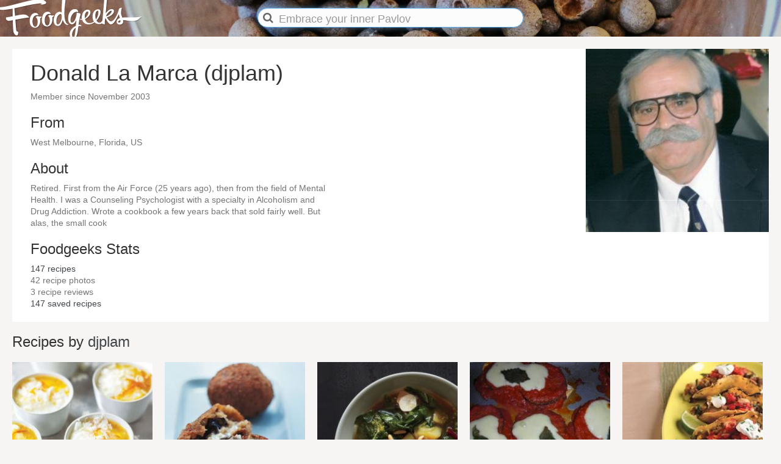

--- FILE ---
content_type: text/html; charset=utf-8
request_url: https://foodgeeks.com/people/djplam
body_size: 7049
content:
<!DOCTYPE html>
<html lang="en" xmlns:og="http://opengraphprotocol.org/schema/" xmlns:fb="http://www.facebook.com/2008/fbml" >
<head> 
  <meta name="google-site-verification" content="Ly2Q1w8Jqdk4P86CEjnEeOJpIoGf_xXTW8Tu3W8-OcA" />
  <meta name="facebook-site-verification" property="fb:page_id" content="182706463473" />
  <meta name="p:domain_verify" content="e89e84dd95f4a3ac48bc8d93b4a2726b"/>
  <meta http-equiv="Content-Type" content="text/html; charset=utf-8"/>
  <meta http-equiv="X-UA-Compatible" content="IE=edge">
  <meta name="viewport" content="width=device-width, initial-scale=1">
  
  <link rel="apple-touch-icon-precomposed" sizes="57x57"   href="https://s3.amazonaws.com/img.foodgeeks.com/images/favicons/apple-touch-icon-57x57.png" />
  <link rel="apple-touch-icon-precomposed" sizes="114x114" href="https://s3.amazonaws.com/img.foodgeeks.com/images/favicons/apple-touch-icon-114x114.png" />
  <link rel="apple-touch-icon-precomposed" sizes="72x72"   href="https://s3.amazonaws.com/img.foodgeeks.com/images/favicons/apple-touch-icon-72x72.png" />
  <link rel="apple-touch-icon-precomposed" sizes="144x144" href="https://s3.amazonaws.com/img.foodgeeks.com/images/favicons/apple-touch-icon-144x144.png" />
  <link rel="apple-touch-icon-precomposed" sizes="60x60"   href="https://s3.amazonaws.com/img.foodgeeks.com/images/favicons/apple-touch-icon-60x60.png" />
  <link rel="apple-touch-icon-precomposed" sizes="120x120" href="https://s3.amazonaws.com/img.foodgeeks.com/images/favicons/apple-touch-icon-120x120.png" />
  <link rel="apple-touch-icon-precomposed" sizes="76x76"   href="https://s3.amazonaws.com/img.foodgeeks.com/images/favicons/apple-touch-icon-76x76.png" />
  <link rel="apple-touch-icon-precomposed" sizes="152x152" href="https://s3.amazonaws.com/img.foodgeeks.com/images/favicons/apple-touch-icon-152x152.png" />
  <link rel="icon" type="image/png" href="https://s3.amazonaws.com/img.foodgeeks.com/images/favicons/favicon-196x196.png" sizes="196x196" />
  <link rel="icon" type="image/png" href="https://s3.amazonaws.com/img.foodgeeks.com/images/favicons/favicon-96x96.png" sizes="96x96" />
  <link rel="icon" type="image/png" href="https://s3.amazonaws.com/img.foodgeeks.com/images/favicons/favicon-32x32.png" sizes="32x32" />
  <link rel="icon" type="image/png" href="https://s3.amazonaws.com/img.foodgeeks.com/images/favicons/favicon-16x16.png" sizes="16x16" />
  <link rel="icon" type="image/png" href="https://s3.amazonaws.com/img.foodgeeks.com/images/favicons/favicon-128.png" sizes="128x128" />
  <meta name="msapplication-TileColor" content="#000000" />
  <meta name="msapplication-TileImage"         content="https://s3.amazonaws.com/img.foodgeeks.com/images/favicons/mstile-144x144.png" />
  <meta name="msapplication-square70x70logo"   content="https://s3.amazonaws.com/img.foodgeeks.com/images/favicons/mstile-70x70.png" />
  <meta name="msapplication-square150x150logo" content="https://s3.amazonaws.com/img.foodgeeks.com/images/favicons/mstile-150x150.png" />
  <meta name="msapplication-wide310x150logo"   content="https://s3.amazonaws.com/img.foodgeeks.com/images/favicons/mstile-310x150.png" />
  <meta name="msapplication-square310x310logo" content="https://s3.amazonaws.com/img.foodgeeks.com/images/favicons/mstile-310x310.png" />
  <meta name="application-name" content="Foodgeeks"/>

  <!-- META -->
  <title>Donald La Marca - Foodgeeks</title>
  
  <!-- CSS -->
  <link rel="stylesheet" href="../libraries/bootstrap-3.3.7/css/bootstrap.min.css">
  <link rel="stylesheet" href="../libraries/bootstrap-3.3.7/css/bootstrap-theme.min.css">
  <link rel="stylesheet" href="../libraries/jquery-ui-1.12.1/jquery-ui.min.css">	
  <link rel="stylesheet" href="../libraries/font-awesome-4.7.0/css/font-awesome.min.css">
  <link rel="stylesheet" href="../css/fg.css">	
  
  <!-- JS -->
  <script src="../libraries/jquery-2.2.4/jquery-2.2.4.min.js"></script>
  <script src="../libraries/jquery-ui-1.12.1/jquery-ui.min.js"></script>	
  <script src="../libraries/bootstrap-3.3.7/js/bootstrap.min.js"></script>
  <script src="../js/fg.js"></script>
  </head>
<body>
  <img id="foodgeeks-logo-print" src="https://s3.amazonaws.com/img.foodgeeks.com/images/Foodgeeks-logo-black.svg" type="image/svg+xml">
  <header style="background-image: url(https://s3.amazonaws.com/img.foodgeeks.com/images/banners/fg-photomaster-allspice.jpg">
    <div class="header-content">
      <div class="row">             
        <div class="header-logo col-sm-4 col-md-4">
            <a href="../index.html"><img id="foodgeeks-logo" src="https://s3.amazonaws.com/img.foodgeeks.com/images/Foodgeeks-logo-header.svg" type="image/svg+xml"></a>
        </div>          
        <div class="search col-sm-4 col-md-4">
          <form id="search-form" accept-charset="utf-8"> 
            <span class="fa fa-search"></span>
            <input id="q" name="q" placeholder="" class="form-control input-md" tabindex="1" value="">
          </form>
        </div>
        <div class="header-account col-sm-4 col-md-4 unauthenticated-user">
			 
        </div>
      </div>
    </div>
    <div class="background"></div>
  </header>    

  <div class="container">
      <center>
      
    
				            <table class="table-content">
              <tr>
                <td class="">
                  <div class="panel ">
		     				 				     
<div class="recipe">
  <div id="recipe-photo" class="recipe-photo-portrait">
    <img id="primary-image" class="portrait" src="../images/people/d/j/djplam/djplam-large.jpg@m=1504108920" class="recipe-photo-portrait portrait">
  </div>    
   
  <table id="table-recipe-title" class="recipe-title-time-photo-portrait">
    <tr>
      <td class="td-title">
        <h1 class="recipe-title">Donald La Marca (djplam)</h1>
        
        <p>Member since November 2003</p>

        <h3>From</h3>
        <p>West Melbourne, Florida, US</p>
        
      <h3>About</h3>       
            	<p>Retired.  First from the Air Force (25 years ago), then from the field of Mental Health. I was a Counseling Psychologist with a specialty in Alcoholism and Drug Addiction.  Wrote a cookbook a few years back that sold fairly well.  But alas, the small cook</p>
            
      
      <h3>Foodgeeks Stats</h3>
      <p>
      		      			<a href="djplam/recipes.html"><span class="statnum">147</span> recipes</a><br />
      		      
      		      				<span class="statnum">42</span> recipe photos<br />
      			      
      		      			      			<span class="statnum">3</span> recipe reviews<br />
      		      
      		      			<a href="djplam/saves.html"><span class="statnum">147</span> saved recipes</a><br />
      		      	</ul>
      </p>
     </td>
   </tr>
 </table>
</div>


  <h3>Recipes by <a href="djplam.html">djplam</a></h3> 
  
      
	


<center>
  <div class="row row-cards">
      
<div class="col-xs-4 card">
  <div class="card-photo">

      
      
    <a href="../recipes/budino-di-riso-rice-pudding-22185.html" title="Budino di Riso  --  Rice Pudding recipe"><img id="image-22185" src="https://s3.amazonaws.com/img.foodgeeks.com/recipes/0/image_707_small.jpg" alt="Budino di Riso  --  Rice Pudding" /></a>    
  </div>
  <div class="card-text">
      <div class="card-meta helvetica-regular">
        <span class="card-stars">
          <i class="fa fa-star"></i><i class="fa fa-star"></i><i class="fa fa-star"></i><i class="fa fa-star-o"></i><i class="fa fa-star-o"></i>        </span>
        <span class="card-time">
                </span>
        </div>
    <h3><a href="../recipes/budino-di-riso-rice-pudding-22185.html" title="Budino di Riso  --  Rice Pudding recipe">Budino di Riso  --  Rice Pudding</a></h3>      
    <p class="helvetica-regular">
              by <a href="djplam.html">djplam</a>
          </p>  
  </div>
</div> 

<script>
$(window).load(function() {
    var img = document.getElementById('image-22185'); 
    var width = img.naturalWidth;
    var height = img.naturalHeight;
    if (height >= width) {
      $( "#image-22185" ).addClass( "portrait" );
    }
});
</script>

      
<div class="col-xs-4 card">
  <div class="card-photo">

      
      
    <a href="../recipes/aranchino-siciliano-sicilian-rice-balls-22184.html" title="Aranchino Siciliano  --  Sicilian Rice Balls recipe"><img id="image-22184" src="https://s3.amazonaws.com/img.foodgeeks.com/recipes/0/image_706_small.jpg" alt="Aranchino Siciliano  --  Sicilian Rice Balls" /></a>    
  </div>
  <div class="card-text">
      <div class="card-meta helvetica-regular">
        <span class="card-stars">
          <i class="fa fa-star"></i><i class="fa fa-star"></i><i class="fa fa-star"></i><i class="fa fa-star-o"></i><i class="fa fa-star-o"></i>        </span>
        <span class="card-time">
                </span>
        </div>
    <h3><a href="../recipes/aranchino-siciliano-sicilian-rice-balls-22184.html" title="Aranchino Siciliano  --  Sicilian Rice Balls recipe">Aranchino Siciliano  --  Sicilian Rice Balls</a></h3>      
    <p class="helvetica-regular">
              by <a href="djplam.html">djplam</a>
          </p>  
  </div>
</div> 

<script>
$(window).load(function() {
    var img = document.getElementById('image-22184'); 
    var width = img.naturalWidth;
    var height = img.naturalHeight;
    if (height >= width) {
      $( "#image-22184" ).addClass( "portrait" );
    }
});
</script>

      
<div class="col-xs-4 card">
  <div class="card-photo">

      
      
    <a href="../recipes/zuppa-di-verdure-a-foglia-leafy-vegetable-soup-with-spinach-gremulata-22182.html" title="Zuppa di Verdure a Foglia  --  Leafy Vegetable Soup with Spinach Gremulata recipe"><img id="image-22182" src="https://s3.amazonaws.com/img.foodgeeks.com/recipes/0/image_704_small.jpg" alt="Zuppa di Verdure a Foglia  --  Leafy Vegetable Soup with Spinach Gremulata" /></a>    
  </div>
  <div class="card-text">
      <div class="card-meta helvetica-regular">
        <span class="card-stars">
          <i class="fa fa-star"></i><i class="fa fa-star"></i><i class="fa fa-star"></i><i class="fa fa-star-o"></i><i class="fa fa-star-o"></i>        </span>
        <span class="card-time">
                </span>
        </div>
    <h3><a href="../recipes/zuppa-di-verdure-a-foglia-leafy-vegetable-soup-with-spinach-gremulata-22182.html" title="Zuppa di Verdure a Foglia  --  Leafy Vegetable Soup with Spinach Gremulata recipe">Zuppa di Verdure a Foglia  --  Leafy Vegetable&#8230;</a></h3>      
    <p class="helvetica-regular">
              by <a href="djplam.html">djplam</a>
          </p>  
  </div>
</div> 

<script>
$(window).load(function() {
    var img = document.getElementById('image-22182'); 
    var width = img.naturalWidth;
    var height = img.naturalHeight;
    if (height >= width) {
      $( "#image-22182" ).addClass( "portrait" );
    }
});
</script>

      
<div class="col-xs-4 card">
  <div class="card-photo">

      
      
    <a href="../recipes/pollo-sorrentino-chicken-with-prosciutto-eggplant-and-mozzarella-22169.html" title="Pollo Sorrentino  --  Chicken with Prosciutto, Eggplant and Mozzarella recipe"><img id="image-22169" src="https://s3.amazonaws.com/img.foodgeeks.com/recipes/0/image_696_small.jpg" alt="Pollo Sorrentino  --  Chicken with Prosciutto, Eggplant and Mozzarella" /></a>    
  </div>
  <div class="card-text">
      <div class="card-meta helvetica-regular">
        <span class="card-stars">
          <i class="fa fa-star"></i><i class="fa fa-star"></i><i class="fa fa-star"></i><i class="fa fa-star-o"></i><i class="fa fa-star-o"></i>        </span>
        <span class="card-time">
                </span>
        </div>
    <h3><a href="../recipes/pollo-sorrentino-chicken-with-prosciutto-eggplant-and-mozzarella-22169.html" title="Pollo Sorrentino  --  Chicken with Prosciutto, Eggplant and Mozzarella recipe">Pollo Sorrentino  --  Chicken with Prosciutto,&#8230;</a></h3>      
    <p class="helvetica-regular">
              by <a href="djplam.html">djplam</a>
          </p>  
  </div>
</div> 

<script>
$(window).load(function() {
    var img = document.getElementById('image-22169'); 
    var width = img.naturalWidth;
    var height = img.naturalHeight;
    if (height >= width) {
      $( "#image-22169" ).addClass( "portrait" );
    }
});
</script>

      
<div class="col-xs-4 card">
  <div class="card-photo">

      
      
    <a href="../recipes/sonora-chorizo-22168.html" title="Sonora Chorizo recipe"><img id="image-22168" src="https://s3.amazonaws.com/img.foodgeeks.com/recipes/0/image_695_small.jpg" alt="Sonora Chorizo" /></a>    
  </div>
  <div class="card-text">
      <div class="card-meta helvetica-regular">
        <span class="card-stars">
          <i class="fa fa-star"></i><i class="fa fa-star"></i><i class="fa fa-star"></i><i class="fa fa-star"></i><i class="fa fa-star-o"></i>        </span>
        <span class="card-time">
                </span>
        </div>
    <h3><a href="../recipes/sonora-chorizo-22168.html" title="Sonora Chorizo recipe">Sonora Chorizo</a></h3>      
    <p class="helvetica-regular">
              by <a href="djplam.html">djplam</a>
          </p>  
  </div>
</div> 

<script>
$(window).load(function() {
    var img = document.getElementById('image-22168'); 
    var width = img.naturalWidth;
    var height = img.naturalHeight;
    if (height >= width) {
      $( "#image-22168" ).addClass( "portrait" );
    }
});
</script>

      
<div class="col-xs-4 card">
  <div class="card-photo">

      
      
    <a href="../recipes/salmone-alla-tuscano-salmone-tuscan-style-22079.html" title="Salmone alla Tuscano  --  Salmone Tuscan Style recipe"><img id="image-22079" src="https://s3.amazonaws.com/img.foodgeeks.com/recipes/0/image_618_small.jpg" alt="Salmone alla Tuscano  --  Salmone Tuscan Style" /></a>    
  </div>
  <div class="card-text">
      <div class="card-meta helvetica-regular">
        <span class="card-stars">
          <i class="fa fa-star"></i><i class="fa fa-star"></i><i class="fa fa-star"></i><i class="fa fa-star-o"></i><i class="fa fa-star-o"></i>        </span>
        <span class="card-time">
                </span>
        </div>
    <h3><a href="../recipes/salmone-alla-tuscano-salmone-tuscan-style-22079.html" title="Salmone alla Tuscano  --  Salmone Tuscan Style recipe">Salmone alla Tuscano  --  Salmone Tuscan Style</a></h3>      
    <p class="helvetica-regular">
              by <a href="djplam.html">djplam</a>
          </p>  
  </div>
</div> 

<script>
$(window).load(function() {
    var img = document.getElementById('image-22079'); 
    var width = img.naturalWidth;
    var height = img.naturalHeight;
    if (height >= width) {
      $( "#image-22079" ).addClass( "portrait" );
    }
});
</script>

      
<div class="col-xs-4 card">
  <div class="card-photo">

      
      
    <a href="../recipes/panino-moribido-di-formaggio-cheese-puffs-popovers-22077.html" title="Panino Moribido di Formaggio  --  Cheese Puffs  (Popovers) recipe"><img id="image-22077" src="https://s3.amazonaws.com/img.foodgeeks.com/recipes/0/image_617_small.jpg" alt="Panino Moribido di Formaggio  --  Cheese Puffs  (Popovers)" /></a>    
  </div>
  <div class="card-text">
      <div class="card-meta helvetica-regular">
        <span class="card-stars">
          <i class="fa fa-star"></i><i class="fa fa-star"></i><i class="fa fa-star"></i><i class="fa fa-star-o"></i><i class="fa fa-star-o"></i>        </span>
        <span class="card-time">
                </span>
        </div>
    <h3><a href="../recipes/panino-moribido-di-formaggio-cheese-puffs-popovers-22077.html" title="Panino Moribido di Formaggio  --  Cheese Puffs  (Popovers) recipe">Panino Moribido di Formaggio  --  Cheese Puffs&#8230;</a></h3>      
    <p class="helvetica-regular">
              by <a href="djplam.html">djplam</a>
          </p>  
  </div>
</div> 

<script>
$(window).load(function() {
    var img = document.getElementById('image-22077'); 
    var width = img.naturalWidth;
    var height = img.naturalHeight;
    if (height >= width) {
      $( "#image-22077" ).addClass( "portrait" );
    }
});
</script>

      
<div class="col-xs-4 card">
  <div class="card-photo">

      
      
    <a href="../recipes/zuppa-di-verdure-a-freddo-cold-vegetable-soup-gazpacho-22075.html" title="Zuppa di Verdure a Freddo  --  Cold Vegetable Soup  (Gazpacho) recipe"><img id="image-22075" src="https://s3.amazonaws.com/img.foodgeeks.com/recipes/0/image_615_small.jpg" alt="Zuppa di Verdure a Freddo  --  Cold Vegetable Soup  (Gazpacho)" /></a>    
  </div>
  <div class="card-text">
      <div class="card-meta helvetica-regular">
        <span class="card-stars">
          <i class="fa fa-star"></i><i class="fa fa-star"></i><i class="fa fa-star"></i><i class="fa fa-star-o"></i><i class="fa fa-star-o"></i>        </span>
        <span class="card-time">
                </span>
        </div>
    <h3><a href="../recipes/zuppa-di-verdure-a-freddo-cold-vegetable-soup-gazpacho-22075.html" title="Zuppa di Verdure a Freddo  --  Cold Vegetable Soup  (Gazpacho) recipe">Zuppa di Verdure a Freddo  --  Cold Vegetable &#8230;</a></h3>      
    <p class="helvetica-regular">
              by <a href="djplam.html">djplam</a>
          </p>  
  </div>
</div> 

<script>
$(window).load(function() {
    var img = document.getElementById('image-22075'); 
    var width = img.naturalWidth;
    var height = img.naturalHeight;
    if (height >= width) {
      $( "#image-22075" ).addClass( "portrait" );
    }
});
</script>

      
<div class="col-xs-4 card">
  <div class="card-photo">

      
      
    <a href="../recipes/crocchetta-di-manzo-beef-croquettes-22069.html" title="Crocchetta di Manzo  --  Beef Croquettes recipe"><img id="image-22069" src="https://s3.amazonaws.com/img.foodgeeks.com/recipes/0/image_614_small.jpg" alt="Crocchetta di Manzo  --  Beef Croquettes" /></a>    
  </div>
  <div class="card-text">
      <div class="card-meta helvetica-regular">
        <span class="card-stars">
          <i class="fa fa-star"></i><i class="fa fa-star"></i><i class="fa fa-star"></i><i class="fa fa-star-o"></i><i class="fa fa-star-o"></i>        </span>
        <span class="card-time">
                </span>
        </div>
    <h3><a href="../recipes/crocchetta-di-manzo-beef-croquettes-22069.html" title="Crocchetta di Manzo  --  Beef Croquettes recipe">Crocchetta di Manzo  --  Beef Croquettes</a></h3>      
    <p class="helvetica-regular">
              by <a href="djplam.html">djplam</a>
          </p>  
  </div>
</div> 

<script>
$(window).load(function() {
    var img = document.getElementById('image-22069'); 
    var width = img.naturalWidth;
    var height = img.naturalHeight;
    if (height >= width) {
      $( "#image-22069" ).addClass( "portrait" );
    }
});
</script>

      
<div class="col-xs-4 card">
  <div class="card-photo">

      
      
    <a href="../recipes/lambota-di-maiale-con-pompelamo-pork-loin-with-grapefruit-22067.html" title="Lambota di Maiale con Pompelamo  --  Pork Loin with Grapefruit recipe"><img id="image-22067" src="https://s3.amazonaws.com/img.foodgeeks.com/recipes/0/image_612_small.jpg" alt="Lambota di Maiale con Pompelamo  --  Pork Loin with Grapefruit" /></a>    
  </div>
  <div class="card-text">
      <div class="card-meta helvetica-regular">
        <span class="card-stars">
          <i class="fa fa-star"></i><i class="fa fa-star"></i><i class="fa fa-star"></i><i class="fa fa-star-o"></i><i class="fa fa-star-o"></i>        </span>
        <span class="card-time">
                </span>
        </div>
    <h3><a href="../recipes/lambota-di-maiale-con-pompelamo-pork-loin-with-grapefruit-22067.html" title="Lambota di Maiale con Pompelamo  --  Pork Loin with Grapefruit recipe">Lambota di Maiale con Pompelamo  --  Pork Loin&#8230;</a></h3>      
    <p class="helvetica-regular">
              by <a href="djplam.html">djplam</a>
          </p>  
  </div>
</div> 

<script>
$(window).load(function() {
    var img = document.getElementById('image-22067'); 
    var width = img.naturalWidth;
    var height = img.naturalHeight;
    if (height >= width) {
      $( "#image-22067" ).addClass( "portrait" );
    }
});
</script>

      
<div class="col-xs-4 card">
  <div class="card-photo">

      
      
    <a href="../recipes/spezzatino-di-vitello-veal-stew-22066.html" title="Spezzatino di Vitello  --  Veal Stew recipe"><img id="image-22066" src="https://s3.amazonaws.com/img.foodgeeks.com/recipes/0/image_611_small.jpg" alt="Spezzatino di Vitello  --  Veal Stew" /></a>    
  </div>
  <div class="card-text">
      <div class="card-meta helvetica-regular">
        <span class="card-stars">
          <i class="fa fa-star"></i><i class="fa fa-star"></i><i class="fa fa-star"></i><i class="fa fa-star-o"></i><i class="fa fa-star-o"></i>        </span>
        <span class="card-time">
                </span>
        </div>
    <h3><a href="../recipes/spezzatino-di-vitello-veal-stew-22066.html" title="Spezzatino di Vitello  --  Veal Stew recipe">Spezzatino di Vitello  --  Veal Stew</a></h3>      
    <p class="helvetica-regular">
              by <a href="djplam.html">djplam</a>
          </p>  
  </div>
</div> 

<script>
$(window).load(function() {
    var img = document.getElementById('image-22066'); 
    var width = img.naturalWidth;
    var height = img.naturalHeight;
    if (height >= width) {
      $( "#image-22066" ).addClass( "portrait" );
    }
});
</script>

      
<div class="col-xs-4 card">
  <div class="card-photo">

      
      
    <a href="../recipes/cavolfiore-arrosto-con-finnochio-roasted-cauliflower-with-fennel-and-onion-22063.html" title="Cavolfiore Arrosto con Finnochio  --  Roasted Cauliflower with Fennel and Onion recipe"><img id="image-22063" src="https://s3.amazonaws.com/img.foodgeeks.com/recipes/0/image_609_small.jpg" alt="Cavolfiore Arrosto con Finnochio  --  Roasted Cauliflower with Fennel and Onion" /></a>    
  </div>
  <div class="card-text">
      <div class="card-meta helvetica-regular">
        <span class="card-stars">
          <i class="fa fa-star"></i><i class="fa fa-star"></i><i class="fa fa-star"></i><i class="fa fa-star"></i><i class="fa fa-star-o"></i>        </span>
        <span class="card-time">
                </span>
        </div>
    <h3><a href="../recipes/cavolfiore-arrosto-con-finnochio-roasted-cauliflower-with-fennel-and-onion-22063.html" title="Cavolfiore Arrosto con Finnochio  --  Roasted Cauliflower with Fennel and Onion recipe">Cavolfiore Arrosto con Finnochio  --  Roasted &#8230;</a></h3>      
    <p class="helvetica-regular">
              by <a href="djplam.html">djplam</a>
          </p>  
  </div>
</div> 

<script>
$(window).load(function() {
    var img = document.getElementById('image-22063'); 
    var width = img.naturalWidth;
    var height = img.naturalHeight;
    if (height >= width) {
      $( "#image-22063" ).addClass( "portrait" );
    }
});
</script>

      
<div class="col-xs-4 card">
  <div class="card-photo">

      
      
    <a href="../recipes/costolette-di-vitello-alla-francese-veal-cutlets-french-style-22062.html" title="Costolette di Vitello alla Francese  --  Veal Cutlets, french Style recipe"><img id="image-22062" src="https://s3.amazonaws.com/img.foodgeeks.com/recipes/0/image_608_small.jpg" alt="Costolette di Vitello alla Francese  --  Veal Cutlets, french Style" /></a>    
  </div>
  <div class="card-text">
      <div class="card-meta helvetica-regular">
        <span class="card-stars">
          <i class="fa fa-star"></i><i class="fa fa-star"></i><i class="fa fa-star"></i><i class="fa fa-star-o"></i><i class="fa fa-star-o"></i>        </span>
        <span class="card-time">
                </span>
        </div>
    <h3><a href="../recipes/costolette-di-vitello-alla-francese-veal-cutlets-french-style-22062.html" title="Costolette di Vitello alla Francese  --  Veal Cutlets, french Style recipe">Costolette di Vitello alla Francese  --  Veal &#8230;</a></h3>      
    <p class="helvetica-regular">
              by <a href="djplam.html">djplam</a>
          </p>  
  </div>
</div> 

<script>
$(window).load(function() {
    var img = document.getElementById('image-22062'); 
    var width = img.naturalWidth;
    var height = img.naturalHeight;
    if (height >= width) {
      $( "#image-22062" ).addClass( "portrait" );
    }
});
</script>

      
<div class="col-xs-4 card">
  <div class="card-photo">

      
      
    <a href="../recipes/petto-del-pollo-alla-famiglia-family-style-chicken-breasts-22061.html" title="Petto del Pollo alla Famiglia  --  Family Style Chicken Breasts recipe"><img id="image-22061" src="https://s3.amazonaws.com/img.foodgeeks.com/recipes/0/image_607_small.jpg" alt="Petto del Pollo alla Famiglia  --  Family Style Chicken Breasts" /></a>    
  </div>
  <div class="card-text">
      <div class="card-meta helvetica-regular">
        <span class="card-stars">
          <i class="fa fa-star"></i><i class="fa fa-star"></i><i class="fa fa-star"></i><i class="fa fa-star-o"></i><i class="fa fa-star-o"></i>        </span>
        <span class="card-time">
                </span>
        </div>
    <h3><a href="../recipes/petto-del-pollo-alla-famiglia-family-style-chicken-breasts-22061.html" title="Petto del Pollo alla Famiglia  --  Family Style Chicken Breasts recipe">Petto del Pollo alla Famiglia  --  Family Styl&#8230;</a></h3>      
    <p class="helvetica-regular">
              by <a href="djplam.html">djplam</a>
          </p>  
  </div>
</div> 

<script>
$(window).load(function() {
    var img = document.getElementById('image-22061'); 
    var width = img.naturalWidth;
    var height = img.naturalHeight;
    if (height >= width) {
      $( "#image-22061" ).addClass( "portrait" );
    }
});
</script>

      
<div class="col-xs-4 card">
  <div class="card-photo">

      
      
    <a href="../recipes/minestra-di-granchio-crab-soup-22052.html" title="Minestra di Granchio  --  Crab Soup recipe"><img id="image-22052" src="https://s3.amazonaws.com/img.foodgeeks.com/recipes/0/image_600_small.jpg" alt="Minestra di Granchio  --  Crab Soup" /></a>    
  </div>
  <div class="card-text">
      <div class="card-meta helvetica-regular">
        <span class="card-stars">
          <i class="fa fa-star"></i><i class="fa fa-star"></i><i class="fa fa-star"></i><i class="fa fa-star-o"></i><i class="fa fa-star-o"></i>        </span>
        <span class="card-time">
                </span>
        </div>
    <h3><a href="../recipes/minestra-di-granchio-crab-soup-22052.html" title="Minestra di Granchio  --  Crab Soup recipe">Minestra di Granchio  --  Crab Soup</a></h3>      
    <p class="helvetica-regular">
              by <a href="djplam.html">djplam</a>
          </p>  
  </div>
</div> 

<script>
$(window).load(function() {
    var img = document.getElementById('image-22052'); 
    var width = img.naturalWidth;
    var height = img.naturalHeight;
    if (height >= width) {
      $( "#image-22052" ).addClass( "portrait" );
    }
});
</script>

      
<div class="col-xs-4 card">
  <div class="card-photo">

      
      
    <a href="../recipes/minestra-di-verdure-inverno-winter-vegetable-soup-22051.html" title="Minestra di Verdure Inverno  --  Winter Vegetable Soup recipe"><img id="image-22051" src="https://s3.amazonaws.com/img.foodgeeks.com/recipes/0/image_599_small.jpg" alt="Minestra di Verdure Inverno  --  Winter Vegetable Soup" /></a>    
  </div>
  <div class="card-text">
      <div class="card-meta helvetica-regular">
        <span class="card-stars">
          <i class="fa fa-star"></i><i class="fa fa-star"></i><i class="fa fa-star"></i><i class="fa fa-star-o"></i><i class="fa fa-star-o"></i>        </span>
        <span class="card-time">
                </span>
        </div>
    <h3><a href="../recipes/minestra-di-verdure-inverno-winter-vegetable-soup-22051.html" title="Minestra di Verdure Inverno  --  Winter Vegetable Soup recipe">Minestra di Verdure Inverno  --  Winter Vegeta&#8230;</a></h3>      
    <p class="helvetica-regular">
              by <a href="djplam.html">djplam</a>
          </p>  
  </div>
</div> 

<script>
$(window).load(function() {
    var img = document.getElementById('image-22051'); 
    var width = img.naturalWidth;
    var height = img.naturalHeight;
    if (height >= width) {
      $( "#image-22051" ).addClass( "portrait" );
    }
});
</script>

      
<div class="col-xs-4 card">
  <div class="card-photo">

      
      
    <a href="../recipes/pasta-amalfi-linguine-with-calamari-22049.html" title="Pasta Amalfi  --  Linguine with Calamari recipe"><img id="image-22049" src="https://s3.amazonaws.com/img.foodgeeks.com/recipes/0/image_596_small.jpg" alt="Pasta Amalfi  --  Linguine with Calamari" /></a>    
  </div>
  <div class="card-text">
      <div class="card-meta helvetica-regular">
        <span class="card-stars">
          <i class="fa fa-star"></i><i class="fa fa-star"></i><i class="fa fa-star"></i><i class="fa fa-star-o"></i><i class="fa fa-star-o"></i>        </span>
        <span class="card-time">
                </span>
        </div>
    <h3><a href="../recipes/pasta-amalfi-linguine-with-calamari-22049.html" title="Pasta Amalfi  --  Linguine with Calamari recipe">Pasta Amalfi  --  Linguine with Calamari</a></h3>      
    <p class="helvetica-regular">
              by <a href="djplam.html">djplam</a>
          </p>  
  </div>
</div> 

<script>
$(window).load(function() {
    var img = document.getElementById('image-22049'); 
    var width = img.naturalWidth;
    var height = img.naturalHeight;
    if (height >= width) {
      $( "#image-22049" ).addClass( "portrait" );
    }
});
</script>

      
<div class="col-xs-4 card">
  <div class="card-photo">

      
      
    <a href="../recipes/peperoni-e-vitello-veal-and-peppers-22048.html" title="Peperoni e Vitello  --  Veal and Peppers recipe"><img id="image-22048" src="https://s3.amazonaws.com/img.foodgeeks.com/recipes/0/image_593_small.jpg" alt="Peperoni e Vitello  --  Veal and Peppers" /></a>    
  </div>
  <div class="card-text">
      <div class="card-meta helvetica-regular">
        <span class="card-stars">
          <i class="fa fa-star"></i><i class="fa fa-star"></i><i class="fa fa-star"></i><i class="fa fa-star-o"></i><i class="fa fa-star-o"></i>        </span>
        <span class="card-time">
                </span>
        </div>
    <h3><a href="../recipes/peperoni-e-vitello-veal-and-peppers-22048.html" title="Peperoni e Vitello  --  Veal and Peppers recipe">Peperoni e Vitello  --  Veal and Peppers</a></h3>      
    <p class="helvetica-regular">
              by <a href="djplam.html">djplam</a>
          </p>  
  </div>
</div> 

<script>
$(window).load(function() {
    var img = document.getElementById('image-22048'); 
    var width = img.naturalWidth;
    var height = img.naturalHeight;
    if (height >= width) {
      $( "#image-22048" ).addClass( "portrait" );
    }
});
</script>

      
<div class="col-xs-4 card">
  <div class="card-photo">

      
      
    <a href="../recipes/peperoni-e-vitello-veal-and-peppers-22047.html" title="Peperoni e Vitello  --  Veal and Peppers recipe"><img id="image-22047" src="https://s3.amazonaws.com/img.foodgeeks.com/images/placeholders/fg-FPOrecipe-cumin.jpg" alt="Peperoni e Vitello  --  Veal and Peppers" /></a>    
  </div>
  <div class="card-text">
      <div class="card-meta helvetica-regular">
        <span class="card-stars">
          <i class="fa fa-star"></i><i class="fa fa-star"></i><i class="fa fa-star"></i><i class="fa fa-star-o"></i><i class="fa fa-star-o"></i>        </span>
        <span class="card-time">
                </span>
        </div>
    <h3><a href="../recipes/peperoni-e-vitello-veal-and-peppers-22047.html" title="Peperoni e Vitello  --  Veal and Peppers recipe">Peperoni e Vitello  --  Veal and Peppers</a></h3>      
    <p class="helvetica-regular">
              by <a href="djplam.html">djplam</a>
          </p>  
  </div>
</div> 

<script>
$(window).load(function() {
    var img = document.getElementById('image-22047'); 
    var width = img.naturalWidth;
    var height = img.naturalHeight;
    if (height >= width) {
      $( "#image-22047" ).addClass( "portrait" );
    }
});
</script>

      
<div class="col-xs-4 card">
  <div class="card-photo">

      
      
    <a href="../recipes/tacchino-alla-tetrazinni-turkey-tetrazinni-22020.html" title="Tacchino alla Tetrazinni  --  Turkey Tetrazinni recipe"><img id="image-22020" src="https://s3.amazonaws.com/img.foodgeeks.com/recipes/0/image_563_small.jpg" alt="Tacchino alla Tetrazinni  --  Turkey Tetrazinni" /></a>    
  </div>
  <div class="card-text">
      <div class="card-meta helvetica-regular">
        <span class="card-stars">
          <i class="fa fa-star"></i><i class="fa fa-star"></i><i class="fa fa-star"></i><i class="fa fa-star-o"></i><i class="fa fa-star-o"></i>        </span>
        <span class="card-time">
                </span>
        </div>
    <h3><a href="../recipes/tacchino-alla-tetrazinni-turkey-tetrazinni-22020.html" title="Tacchino alla Tetrazinni  --  Turkey Tetrazinni recipe">Tacchino alla Tetrazinni  --  Turkey Tetrazinni</a></h3>      
    <p class="helvetica-regular">
              by <a href="djplam.html">djplam</a>
          </p>  
  </div>
</div> 

<script>
$(window).load(function() {
    var img = document.getElementById('image-22020'); 
    var width = img.naturalWidth;
    var height = img.naturalHeight;
    if (height >= width) {
      $( "#image-22020" ).addClass( "portrait" );
    }
});
</script>

      
<div class="col-xs-4 card">
  <div class="card-photo">

      
      
    <a href="../recipes/rotolo-di-tacchino-turkey-roll-with-white-wine-22019.html" title="Rotolo di Tacchino  --  Turkey Roll with White Wine recipe"><img id="image-22019" src="https://s3.amazonaws.com/img.foodgeeks.com/recipes/0/image_562_small.jpg" alt="Rotolo di Tacchino  --  Turkey Roll with White Wine" /></a>    
  </div>
  <div class="card-text">
      <div class="card-meta helvetica-regular">
        <span class="card-stars">
          <i class="fa fa-star"></i><i class="fa fa-star"></i><i class="fa fa-star"></i><i class="fa fa-star-o"></i><i class="fa fa-star-o"></i>        </span>
        <span class="card-time">
                  2:00          <i class="fa fa-clock-o"></i>
                </span>
        </div>
    <h3><a href="../recipes/rotolo-di-tacchino-turkey-roll-with-white-wine-22019.html" title="Rotolo di Tacchino  --  Turkey Roll with White Wine recipe">Rotolo di Tacchino  --  Turkey Roll with White&#8230;</a></h3>      
    <p class="helvetica-regular">
              by <a href="djplam.html">djplam</a>
          </p>  
  </div>
</div> 

<script>
$(window).load(function() {
    var img = document.getElementById('image-22019'); 
    var width = img.naturalWidth;
    var height = img.naturalHeight;
    if (height >= width) {
      $( "#image-22019" ).addClass( "portrait" );
    }
});
</script>

      
<div class="col-xs-4 card">
  <div class="card-photo">

      
      
    <a href="../recipes/rotolo-di-melanzane-eggplant-rollups-21990.html" title="Rotolo di Melanzane  --  Eggplant Rollups recipe"><img id="image-21990" src="https://s3.amazonaws.com/img.foodgeeks.com/images/placeholders/fg-FPOrecipe-cumin.jpg" alt="Rotolo di Melanzane  --  Eggplant Rollups" /></a>    
  </div>
  <div class="card-text">
      <div class="card-meta helvetica-regular">
        <span class="card-stars">
          <i class="fa fa-star"></i><i class="fa fa-star"></i><i class="fa fa-star"></i><i class="fa fa-star-o"></i><i class="fa fa-star-o"></i>        </span>
        <span class="card-time">
                  2:30          <i class="fa fa-clock-o"></i>
                </span>
        </div>
    <h3><a href="../recipes/rotolo-di-melanzane-eggplant-rollups-21990.html" title="Rotolo di Melanzane  --  Eggplant Rollups recipe">Rotolo di Melanzane  --  Eggplant Rollups</a></h3>      
    <p class="helvetica-regular">
              by <a href="djplam.html">djplam</a>
          </p>  
  </div>
</div> 

<script>
$(window).load(function() {
    var img = document.getElementById('image-21990'); 
    var width = img.naturalWidth;
    var height = img.naturalHeight;
    if (height >= width) {
      $( "#image-21990" ).addClass( "portrait" );
    }
});
</script>

      
<div class="col-xs-4 card">
  <div class="card-photo">

      
      
    <a href="../recipes/arrosto-di-manzo-roast-beef-sicilian-style-21984.html" title="Arrosto di Manzo  --  Roast Beef, Sicilian Style recipe"><img id="image-21984" src="https://s3.amazonaws.com/img.foodgeeks.com/recipes/0/image_507_small.jpg" alt="Arrosto di Manzo  --  Roast Beef, Sicilian Style" /></a>    
  </div>
  <div class="card-text">
      <div class="card-meta helvetica-regular">
        <span class="card-stars">
          <i class="fa fa-star"></i><i class="fa fa-star"></i><i class="fa fa-star"></i><i class="fa fa-star-o"></i><i class="fa fa-star-o"></i>        </span>
        <span class="card-time">
                  1:10          <i class="fa fa-clock-o"></i>
                </span>
        </div>
    <h3><a href="../recipes/arrosto-di-manzo-roast-beef-sicilian-style-21984.html" title="Arrosto di Manzo  --  Roast Beef, Sicilian Style recipe">Arrosto di Manzo  --  Roast Beef, Sicilian Style</a></h3>      
    <p class="helvetica-regular">
              by <a href="djplam.html">djplam</a>
          </p>  
  </div>
</div> 

<script>
$(window).load(function() {
    var img = document.getElementById('image-21984'); 
    var width = img.naturalWidth;
    var height = img.naturalHeight;
    if (height >= width) {
      $( "#image-21984" ).addClass( "portrait" );
    }
});
</script>

      
<div class="col-xs-4 card">
  <div class="card-photo">

      
      
    <a href="../recipes/melanzana-ripiene-alla-siciliana-stuffed-eggplant-sicilian-style-21980.html" title="Melanzana Ripiene alla Siciliana  --  Stuffed Eggplant, Sicilian Style recipe"><img id="image-21980" src="https://s3.amazonaws.com/img.foodgeeks.com/recipes/0/image_501_small.jpg" alt="Melanzana Ripiene alla Siciliana  --  Stuffed Eggplant, Sicilian Style" /></a>    
  </div>
  <div class="card-text">
      <div class="card-meta helvetica-regular">
        <span class="card-stars">
          <i class="fa fa-star"></i><i class="fa fa-star"></i><i class="fa fa-star"></i><i class="fa fa-star-o"></i><i class="fa fa-star-o"></i>        </span>
        <span class="card-time">
                  3:30          <i class="fa fa-clock-o"></i>
                </span>
        </div>
    <h3><a href="../recipes/melanzana-ripiene-alla-siciliana-stuffed-eggplant-sicilian-style-21980.html" title="Melanzana Ripiene alla Siciliana  --  Stuffed Eggplant, Sicilian Style recipe">Melanzana Ripiene alla Siciliana  --  Stuffed &#8230;</a></h3>      
    <p class="helvetica-regular">
              by <a href="djplam.html">djplam</a>
          </p>  
  </div>
</div> 

<script>
$(window).load(function() {
    var img = document.getElementById('image-21980'); 
    var width = img.naturalWidth;
    var height = img.naturalHeight;
    if (height >= width) {
      $( "#image-21980" ).addClass( "portrait" );
    }
});
</script>

      
<div class="col-xs-4 card">
  <div class="card-photo">

      
      
    <a href="../recipes/uova-benedict-con-zucchini-eggs-benedict-with-zucchini-pancakes-21978.html" title="Uova Benedict con Zucchini  --  Eggs Benedict with Zucchini Pancakes recipe"><img id="image-21978" src="https://s3.amazonaws.com/img.foodgeeks.com/recipes/0/image_505_small.jpg" alt="Uova Benedict con Zucchini  --  Eggs Benedict with Zucchini Pancakes" /></a>    
  </div>
  <div class="card-text">
      <div class="card-meta helvetica-regular">
        <span class="card-stars">
          <i class="fa fa-star"></i><i class="fa fa-star"></i><i class="fa fa-star"></i><i class="fa fa-star-o"></i><i class="fa fa-star-o"></i>        </span>
        <span class="card-time">
                  1:00          <i class="fa fa-clock-o"></i>
                </span>
        </div>
    <h3><a href="../recipes/uova-benedict-con-zucchini-eggs-benedict-with-zucchini-pancakes-21978.html" title="Uova Benedict con Zucchini  --  Eggs Benedict with Zucchini Pancakes recipe">Uova Benedict con Zucchini  --  Eggs Benedict &#8230;</a></h3>      
    <p class="helvetica-regular">
              by <a href="djplam.html">djplam</a>
          </p>  
  </div>
</div> 

<script>
$(window).load(function() {
    var img = document.getElementById('image-21978'); 
    var width = img.naturalWidth;
    var height = img.naturalHeight;
    if (height >= width) {
      $( "#image-21978" ).addClass( "portrait" );
    }
});
</script>

      
<div class="col-xs-4 card">
  <div class="card-photo">

      
      
    <a href="../recipes/costata-di-vitello-al-provinciale-provincial-style-veal-chops-21976.html" title="Costata di Vitello al Provinciale  --  Provincial Style Veal Chops recipe"><img id="image-21976" src="https://s3.amazonaws.com/img.foodgeeks.com/recipes/0/image_510_small.jpg" alt="Costata di Vitello al Provinciale  --  Provincial Style Veal Chops" /></a>    
  </div>
  <div class="card-text">
      <div class="card-meta helvetica-regular">
        <span class="card-stars">
          <i class="fa fa-star"></i><i class="fa fa-star"></i><i class="fa fa-star"></i><i class="fa fa-star-o"></i><i class="fa fa-star-o"></i>        </span>
        <span class="card-time">
                  1:00          <i class="fa fa-clock-o"></i>
                </span>
        </div>
    <h3><a href="../recipes/costata-di-vitello-al-provinciale-provincial-style-veal-chops-21976.html" title="Costata di Vitello al Provinciale  --  Provincial Style Veal Chops recipe">Costata di Vitello al Provinciale  --  Provinc&#8230;</a></h3>      
    <p class="helvetica-regular">
              by <a href="djplam.html">djplam</a>
          </p>  
  </div>
</div> 

<script>
$(window).load(function() {
    var img = document.getElementById('image-21976'); 
    var width = img.naturalWidth;
    var height = img.naturalHeight;
    if (height >= width) {
      $( "#image-21976" ).addClass( "portrait" );
    }
});
</script>

      
<div class="col-xs-4 card">
  <div class="card-photo">

      
      
    <a href="../recipes/granchio-torta-crab-cakes-21937.html" title="Granchio Torta  --  Crab Cakes recipe"><img id="image-21937" src="https://s3.amazonaws.com/img.foodgeeks.com/recipes/0/image_449_small.jpg" alt="Granchio Torta  --  Crab Cakes" /></a>    
  </div>
  <div class="card-text">
      <div class="card-meta helvetica-regular">
        <span class="card-stars">
          <i class="fa fa-star"></i><i class="fa fa-star"></i><i class="fa fa-star"></i><i class="fa fa-star-o"></i><i class="fa fa-star-o"></i>        </span>
        <span class="card-time">
                  1:00          <i class="fa fa-clock-o"></i>
                </span>
        </div>
    <h3><a href="../recipes/granchio-torta-crab-cakes-21937.html" title="Granchio Torta  --  Crab Cakes recipe">Granchio Torta  --  Crab Cakes</a></h3>      
    <p class="helvetica-regular">
              by <a href="djplam.html">djplam</a>
          </p>  
  </div>
</div> 

<script>
$(window).load(function() {
    var img = document.getElementById('image-21937'); 
    var width = img.naturalWidth;
    var height = img.naturalHeight;
    if (height >= width) {
      $( "#image-21937" ).addClass( "portrait" );
    }
});
</script>

      
<div class="col-xs-4 card">
  <div class="card-photo">

      
      
    <a href="../recipes/zuppa-di-pollo-classic-chicken-soup-18881.html" title="Zuppa di Pollo -- Classic Chicken Soup recipe"><img id="image-18881" src="https://s3.amazonaws.com/img.foodgeeks.com/recipes/0/image_583_small.jpg" alt="Zuppa di Pollo -- Classic Chicken Soup" /></a>    
  </div>
  <div class="card-text">
      <div class="card-meta helvetica-regular">
        <span class="card-stars">
          <i class="fa fa-star"></i><i class="fa fa-star"></i><i class="fa fa-star"></i><i class="fa fa-star"></i><i class="fa fa-star"></i>        </span>
        <span class="card-time">
                </span>
        </div>
    <h3><a href="../recipes/zuppa-di-pollo-classic-chicken-soup-18881.html" title="Zuppa di Pollo -- Classic Chicken Soup recipe">Zuppa di Pollo -- Classic Chicken Soup</a></h3>      
    <p class="helvetica-regular">
              by <a href="djplam.html">djplam</a>
          </p>  
  </div>
</div> 

<script>
$(window).load(function() {
    var img = document.getElementById('image-18881'); 
    var width = img.naturalWidth;
    var height = img.naturalHeight;
    if (height >= width) {
      $( "#image-18881" ).addClass( "portrait" );
    }
});
</script>

      
<div class="col-xs-4 card">
  <div class="card-photo">

      
      
    <a href="../recipes/pasta-formaggio-caprino-pasta-with-goat-cheese-and-prosciutto-18869.html" title="Pasta Formaggio Caprino -- Pasta with Goat Cheese and Prosciutto recipe"><img id="image-18869" src="https://s3.amazonaws.com/img.foodgeeks.com/images/placeholders/fg-FPOrecipe-paprika.jpg" alt="Pasta Formaggio Caprino -- Pasta with Goat Cheese and Prosciutto" /></a>    
  </div>
  <div class="card-text">
      <div class="card-meta helvetica-regular">
        <span class="card-stars">
          <i class="fa fa-star"></i><i class="fa fa-star"></i><i class="fa fa-star"></i><i class="fa fa-star-half-o"></i><i class="fa fa-star-o"></i>        </span>
        <span class="card-time">
                  0:25          <i class="fa fa-clock-o"></i>
                </span>
        </div>
    <h3><a href="../recipes/pasta-formaggio-caprino-pasta-with-goat-cheese-and-prosciutto-18869.html" title="Pasta Formaggio Caprino -- Pasta with Goat Cheese and Prosciutto recipe">Pasta Formaggio Caprino -- Pasta with Goat Che&#8230;</a></h3>      
    <p class="helvetica-regular">
              by <a href="djplam.html">djplam</a>
          </p>  
  </div>
</div> 

<script>
$(window).load(function() {
    var img = document.getElementById('image-18869'); 
    var width = img.naturalWidth;
    var height = img.naturalHeight;
    if (height >= width) {
      $( "#image-18869" ).addClass( "portrait" );
    }
});
</script>

      
<div class="col-xs-4 card">
  <div class="card-photo">

      
      
    <a href="../recipes/fragole-all-aceto-di-barolo-balsamic-strawberries-18858.html" title="Fragole all&#039; Aceto di Barolo -- Balsamic Strawberries recipe"><img id="image-18858" src="https://s3.amazonaws.com/img.foodgeeks.com/images/placeholders/fg-FPOrecipe-honey.jpg" alt="Fragole all&#039; Aceto di Barolo -- Balsamic Strawberries" /></a>    
  </div>
  <div class="card-text">
      <div class="card-meta helvetica-regular">
        <span class="card-stars">
          <i class="fa fa-star"></i><i class="fa fa-star"></i><i class="fa fa-star"></i><i class="fa fa-star"></i><i class="fa fa-star"></i>        </span>
        <span class="card-time">
                  1:00          <i class="fa fa-clock-o"></i>
                </span>
        </div>
    <h3><a href="../recipes/fragole-all-aceto-di-barolo-balsamic-strawberries-18858.html" title="Fragole all&#039; Aceto di Barolo -- Balsamic Strawberries recipe">Fragole all&#039; Aceto di Barolo -- Balsamic Straw&#8230;</a></h3>      
    <p class="helvetica-regular">
              by <a href="djplam.html">djplam</a>
          </p>  
  </div>
</div> 

<script>
$(window).load(function() {
    var img = document.getElementById('image-18858'); 
    var width = img.naturalWidth;
    var height = img.naturalHeight;
    if (height >= width) {
      $( "#image-18858" ).addClass( "portrait" );
    }
});
</script>

      
<div class="col-xs-4 card">
  <div class="card-photo">

      
      
    <a href="../recipes/zabaione-italian-style-egg-custard-18857.html" title="Zabaione -- Italian Style Egg Custard recipe"><img id="image-18857" src="https://s3.amazonaws.com/img.foodgeeks.com/images/placeholders/fg-FPOrecipe-paprika.jpg" alt="Zabaione -- Italian Style Egg Custard" /></a>    
  </div>
  <div class="card-text">
      <div class="card-meta helvetica-regular">
        <span class="card-stars">
          <i class="fa fa-star"></i><i class="fa fa-star"></i><i class="fa fa-star"></i><i class="fa fa-star"></i><i class="fa fa-star"></i>        </span>
        <span class="card-time">
                </span>
        </div>
    <h3><a href="../recipes/zabaione-italian-style-egg-custard-18857.html" title="Zabaione -- Italian Style Egg Custard recipe">Zabaione -- Italian Style Egg Custard</a></h3>      
    <p class="helvetica-regular">
              by <a href="djplam.html">djplam</a>
          </p>  
  </div>
</div> 

<script>
$(window).load(function() {
    var img = document.getElementById('image-18857'); 
    var width = img.naturalWidth;
    var height = img.naturalHeight;
    if (height >= width) {
      $( "#image-18857" ).addClass( "portrait" );
    }
});
</script>

      
<div class="col-xs-4 card">
  <div class="card-photo">

      
      
    <a href="../recipes/torta-di-ricotta-ricotta-pie-18856.html" title="Torta di Ricotta -- Ricotta Pie recipe"><img id="image-18856" src="https://s3.amazonaws.com/img.foodgeeks.com/images/placeholders/fg-FPOrecipe-cumin.jpg" alt="Torta di Ricotta -- Ricotta Pie" /></a>    
  </div>
  <div class="card-text">
      <div class="card-meta helvetica-regular">
        <span class="card-stars">
          <i class="fa fa-star"></i><i class="fa fa-star"></i><i class="fa fa-star"></i><i class="fa fa-star"></i><i class="fa fa-star"></i>        </span>
        <span class="card-time">
                </span>
        </div>
    <h3><a href="../recipes/torta-di-ricotta-ricotta-pie-18856.html" title="Torta di Ricotta -- Ricotta Pie recipe">Torta di Ricotta -- Ricotta Pie</a></h3>      
    <p class="helvetica-regular">
              by <a href="djplam.html">djplam</a>
          </p>  
  </div>
</div> 

<script>
$(window).load(function() {
    var img = document.getElementById('image-18856'); 
    var width = img.naturalWidth;
    var height = img.naturalHeight;
    if (height >= width) {
      $( "#image-18856" ).addClass( "portrait" );
    }
});
</script>

      
<div class="col-xs-4 card">
  <div class="card-photo">

      
      
    <a href="../recipes/torta-di-fragola-strawberry-cake-18855.html" title="Torta di Fragola -- Strawberry Cake recipe"><img id="image-18855" src="https://s3.amazonaws.com/img.foodgeeks.com/images/placeholders/fg-FPOrecipe-chiliflakes.jpg" alt="Torta di Fragola -- Strawberry Cake" /></a>    
  </div>
  <div class="card-text">
      <div class="card-meta helvetica-regular">
        <span class="card-stars">
          <i class="fa fa-star"></i><i class="fa fa-star"></i><i class="fa fa-star"></i><i class="fa fa-star"></i><i class="fa fa-star"></i>        </span>
        <span class="card-time">
                </span>
        </div>
    <h3><a href="../recipes/torta-di-fragola-strawberry-cake-18855.html" title="Torta di Fragola -- Strawberry Cake recipe">Torta di Fragola -- Strawberry Cake</a></h3>      
    <p class="helvetica-regular">
              by <a href="djplam.html">djplam</a>
          </p>  
  </div>
</div> 

<script>
$(window).load(function() {
    var img = document.getElementById('image-18855'); 
    var width = img.naturalWidth;
    var height = img.naturalHeight;
    if (height >= width) {
      $( "#image-18855" ).addClass( "portrait" );
    }
});
</script>

      
<div class="col-xs-4 card">
  <div class="card-photo">

      
      
    <a href="../recipes/tiramisu-cheese-and-spongecake-dessert-18854.html" title="Tiramisu -- Cheese and Spongecake Dessert recipe"><img id="image-18854" src="https://s3.amazonaws.com/img.foodgeeks.com/recipes/0/image_595_small.jpg" alt="Tiramisu -- Cheese and Spongecake Dessert" /></a>    
  </div>
  <div class="card-text">
      <div class="card-meta helvetica-regular">
        <span class="card-stars">
          <i class="fa fa-star"></i><i class="fa fa-star"></i><i class="fa fa-star"></i><i class="fa fa-star"></i><i class="fa fa-star"></i>        </span>
        <span class="card-time">
                </span>
        </div>
    <h3><a href="../recipes/tiramisu-cheese-and-spongecake-dessert-18854.html" title="Tiramisu -- Cheese and Spongecake Dessert recipe">Tiramisu -- Cheese and Spongecake Dessert</a></h3>      
    <p class="helvetica-regular">
              by <a href="djplam.html">djplam</a>
          </p>  
  </div>
</div> 

<script>
$(window).load(function() {
    var img = document.getElementById('image-18854'); 
    var width = img.naturalWidth;
    var height = img.naturalHeight;
    if (height >= width) {
      $( "#image-18854" ).addClass( "portrait" );
    }
});
</script>

      
<div class="col-xs-4 card">
  <div class="card-photo">

      
      
    <a href="../recipes/struffoli-honey-balls-18853.html" title="Struffoli -- Honey Balls recipe"><img id="image-18853" src="https://s3.amazonaws.com/img.foodgeeks.com/recipes/0/image_105_small.jpg" alt="Struffoli -- Honey Balls" /></a>    
  </div>
  <div class="card-text">
      <div class="card-meta helvetica-regular">
        <span class="card-stars">
          <i class="fa fa-star"></i><i class="fa fa-star"></i><i class="fa fa-star"></i><i class="fa fa-star"></i><i class="fa fa-star"></i>        </span>
        <span class="card-time">
                </span>
        </div>
    <h3><a href="../recipes/struffoli-honey-balls-18853.html" title="Struffoli -- Honey Balls recipe">Struffoli -- Honey Balls</a></h3>      
    <p class="helvetica-regular">
              by <a href="djplam.html">djplam</a>
          </p>  
  </div>
</div> 

<script>
$(window).load(function() {
    var img = document.getElementById('image-18853'); 
    var width = img.naturalWidth;
    var height = img.naturalHeight;
    if (height >= width) {
      $( "#image-18853" ).addClass( "portrait" );
    }
});
</script>

      
<div class="col-xs-4 card">
  <div class="card-photo">

      
      
    <a href="../recipes/panettone-di-milano-sweet-fruit-bread-18852.html" title="Panettone di Milano -- Sweet Fruit Bread recipe"><img id="image-18852" src="https://s3.amazonaws.com/img.foodgeeks.com/images/placeholders/fg-FPOrecipe-mint.jpg" alt="Panettone di Milano -- Sweet Fruit Bread" /></a>    
  </div>
  <div class="card-text">
      <div class="card-meta helvetica-regular">
        <span class="card-stars">
          <i class="fa fa-star"></i><i class="fa fa-star"></i><i class="fa fa-star"></i><i class="fa fa-star"></i><i class="fa fa-star"></i>        </span>
        <span class="card-time">
                </span>
        </div>
    <h3><a href="../recipes/panettone-di-milano-sweet-fruit-bread-18852.html" title="Panettone di Milano -- Sweet Fruit Bread recipe">Panettone di Milano -- Sweet Fruit Bread</a></h3>      
    <p class="helvetica-regular">
              by <a href="djplam.html">djplam</a>
          </p>  
  </div>
</div> 

<script>
$(window).load(function() {
    var img = document.getElementById('image-18852'); 
    var width = img.naturalWidth;
    var height = img.naturalHeight;
    if (height >= width) {
      $( "#image-18852" ).addClass( "portrait" );
    }
});
</script>

      
<div class="col-xs-4 card">
  <div class="card-photo">

      
      
    <a href="../recipes/palla-di-ricotta-ricotta-balls-18851.html" title="Palla di Ricotta -- Ricotta Balls recipe"><img id="image-18851" src="https://s3.amazonaws.com/img.foodgeeks.com/images/placeholders/fg-FPOrecipe-allspice.jpg" alt="Palla di Ricotta -- Ricotta Balls" /></a>    
  </div>
  <div class="card-text">
      <div class="card-meta helvetica-regular">
        <span class="card-stars">
          <i class="fa fa-star"></i><i class="fa fa-star"></i><i class="fa fa-star"></i><i class="fa fa-star"></i><i class="fa fa-star"></i>        </span>
        <span class="card-time">
                </span>
        </div>
    <h3><a href="../recipes/palla-di-ricotta-ricotta-balls-18851.html" title="Palla di Ricotta -- Ricotta Balls recipe">Palla di Ricotta -- Ricotta Balls</a></h3>      
    <p class="helvetica-regular">
              by <a href="djplam.html">djplam</a>
          </p>  
  </div>
</div> 

<script>
$(window).load(function() {
    var img = document.getElementById('image-18851'); 
    var width = img.naturalWidth;
    var height = img.naturalHeight;
    if (height >= width) {
      $( "#image-18851" ).addClass( "portrait" );
    }
});
</script>

      
<div class="col-xs-4 card">
  <div class="card-photo">

      
      
    <a href="../recipes/gelatina-caffe-coffee-gelee-18850.html" title="Gelatina Caffe -- Coffee Gelee recipe"><img id="image-18850" src="https://s3.amazonaws.com/img.foodgeeks.com/images/placeholders/fg-FPOrecipe-chiliflakes.jpg" alt="Gelatina Caffe -- Coffee Gelee" /></a>    
  </div>
  <div class="card-text">
      <div class="card-meta helvetica-regular">
        <span class="card-stars">
          <i class="fa fa-star"></i><i class="fa fa-star"></i><i class="fa fa-star"></i><i class="fa fa-star"></i><i class="fa fa-star"></i>        </span>
        <span class="card-time">
                </span>
        </div>
    <h3><a href="../recipes/gelatina-caffe-coffee-gelee-18850.html" title="Gelatina Caffe -- Coffee Gelee recipe">Gelatina Caffe -- Coffee Gelee</a></h3>      
    <p class="helvetica-regular">
              by <a href="djplam.html">djplam</a>
          </p>  
  </div>
</div> 

<script>
$(window).load(function() {
    var img = document.getElementById('image-18850'); 
    var width = img.naturalWidth;
    var height = img.naturalHeight;
    if (height >= width) {
      $( "#image-18850" ).addClass( "portrait" );
    }
});
</script>

      
<div class="col-xs-4 card">
  <div class="card-photo">

      
      
    <a href="../recipes/frutta-e-vino-fresh-fruits-in-sauterne-wine-18849.html" title="Frutta e Vino -- Fresh Fruits in Sauterne Wine recipe"><img id="image-18849" src="https://s3.amazonaws.com/img.foodgeeks.com/images/placeholders/fg-FPOrecipe-chiliflakes.jpg" alt="Frutta e Vino -- Fresh Fruits in Sauterne Wine" /></a>    
  </div>
  <div class="card-text">
      <div class="card-meta helvetica-regular">
        <span class="card-stars">
          <i class="fa fa-star"></i><i class="fa fa-star"></i><i class="fa fa-star"></i><i class="fa fa-star"></i><i class="fa fa-star"></i>        </span>
        <span class="card-time">
                </span>
        </div>
    <h3><a href="../recipes/frutta-e-vino-fresh-fruits-in-sauterne-wine-18849.html" title="Frutta e Vino -- Fresh Fruits in Sauterne Wine recipe">Frutta e Vino -- Fresh Fruits in Sauterne Wine</a></h3>      
    <p class="helvetica-regular">
              by <a href="djplam.html">djplam</a>
          </p>  
  </div>
</div> 

<script>
$(window).load(function() {
    var img = document.getElementById('image-18849'); 
    var width = img.naturalWidth;
    var height = img.naturalHeight;
    if (height >= width) {
      $( "#image-18849" ).addClass( "portrait" );
    }
});
</script>

      
<div class="col-xs-4 card">
  <div class="card-photo">

      
      
    <a href="../recipes/frustingalo-fruit-and-nut-cake-18848.html" title="Frustingalo -- Fruit and Nut Cake recipe"><img id="image-18848" src="https://s3.amazonaws.com/img.foodgeeks.com/images/placeholders/fg-FPOrecipe-honey.jpg" alt="Frustingalo -- Fruit and Nut Cake" /></a>    
  </div>
  <div class="card-text">
      <div class="card-meta helvetica-regular">
        <span class="card-stars">
          <i class="fa fa-star"></i><i class="fa fa-star"></i><i class="fa fa-star"></i><i class="fa fa-star"></i><i class="fa fa-star-o"></i>        </span>
        <span class="card-time">
                </span>
        </div>
    <h3><a href="../recipes/frustingalo-fruit-and-nut-cake-18848.html" title="Frustingalo -- Fruit and Nut Cake recipe">Frustingalo -- Fruit and Nut Cake</a></h3>      
    <p class="helvetica-regular">
              by <a href="djplam.html">djplam</a>
          </p>  
  </div>
</div> 

<script>
$(window).load(function() {
    var img = document.getElementById('image-18848'); 
    var width = img.naturalWidth;
    var height = img.naturalHeight;
    if (height >= width) {
      $( "#image-18848" ).addClass( "portrait" );
    }
});
</script>

      
<div class="col-xs-4 card">
  <div class="card-photo">

      
      
    <a href="../recipes/crostata-pesca-peach-tart-18847.html" title="Crostata Pesca -- Peach Tart recipe"><img id="image-18847" src="https://s3.amazonaws.com/img.foodgeeks.com/images/placeholders/fg-FPOrecipe-allspice.jpg" alt="Crostata Pesca -- Peach Tart" /></a>    
  </div>
  <div class="card-text">
      <div class="card-meta helvetica-regular">
        <span class="card-stars">
          <i class="fa fa-star"></i><i class="fa fa-star"></i><i class="fa fa-star"></i><i class="fa fa-star"></i><i class="fa fa-star"></i>        </span>
        <span class="card-time">
                </span>
        </div>
    <h3><a href="../recipes/crostata-pesca-peach-tart-18847.html" title="Crostata Pesca -- Peach Tart recipe">Crostata Pesca -- Peach Tart</a></h3>      
    <p class="helvetica-regular">
              by <a href="djplam.html">djplam</a>
          </p>  
  </div>
</div> 

<script>
$(window).load(function() {
    var img = document.getElementById('image-18847'); 
    var width = img.naturalWidth;
    var height = img.naturalHeight;
    if (height >= width) {
      $( "#image-18847" ).addClass( "portrait" );
    }
});
</script>

      
<div class="col-xs-4 card">
  <div class="card-photo">

      
      
    <a href="../recipes/verdure-mista-con-mozzarella-grilled-mixed-vegetables-with-mozzarella-18846.html" title="Verdure Mista con Mozzarella -- Grilled Mixed Vegetables with Mozzarella recipe"><img id="image-18846" src="https://s3.amazonaws.com/img.foodgeeks.com/images/placeholders/fg-FPOrecipe-paprika.jpg" alt="Verdure Mista con Mozzarella -- Grilled Mixed Vegetables with Mozzarella" /></a>    
  </div>
  <div class="card-text">
      <div class="card-meta helvetica-regular">
        <span class="card-stars">
          <i class="fa fa-star"></i><i class="fa fa-star"></i><i class="fa fa-star"></i><i class="fa fa-star"></i><i class="fa fa-star"></i>        </span>
        <span class="card-time">
                </span>
        </div>
    <h3><a href="../recipes/verdure-mista-con-mozzarella-grilled-mixed-vegetables-with-mozzarella-18846.html" title="Verdure Mista con Mozzarella -- Grilled Mixed Vegetables with Mozzarella recipe">Verdure Mista con Mozzarella -- Grilled Mixed &#8230;</a></h3>      
    <p class="helvetica-regular">
              by <a href="djplam.html">djplam</a>
          </p>  
  </div>
</div> 

<script>
$(window).load(function() {
    var img = document.getElementById('image-18846'); 
    var width = img.naturalWidth;
    var height = img.naturalHeight;
    if (height >= width) {
      $( "#image-18846" ).addClass( "portrait" );
    }
});
</script>

      
<div class="col-xs-4 card">
  <div class="card-photo">

      
      
    <a href="../recipes/verdure-cotto-ai-ferri-grilled-vegetable-antipasto-18845.html" title="Verdure Cotto ai Ferri -- Grilled Vegetable Antipasto recipe"><img id="image-18845" src="https://s3.amazonaws.com/img.foodgeeks.com/recipes/0/image_321_small.jpg" alt="Verdure Cotto ai Ferri -- Grilled Vegetable Antipasto" /></a>    
  </div>
  <div class="card-text">
      <div class="card-meta helvetica-regular">
        <span class="card-stars">
          <i class="fa fa-star"></i><i class="fa fa-star"></i><i class="fa fa-star"></i><i class="fa fa-star"></i><i class="fa fa-star-half-o"></i>        </span>
        <span class="card-time">
                </span>
        </div>
    <h3><a href="../recipes/verdure-cotto-ai-ferri-grilled-vegetable-antipasto-18845.html" title="Verdure Cotto ai Ferri -- Grilled Vegetable Antipasto recipe">Verdure Cotto ai Ferri -- Grilled Vegetable An&#8230;</a></h3>      
    <p class="helvetica-regular">
              by <a href="djplam.html">djplam</a>
          </p>  
  </div>
</div> 

<script>
$(window).load(function() {
    var img = document.getElementById('image-18845'); 
    var width = img.naturalWidth;
    var height = img.naturalHeight;
    if (height >= width) {
      $( "#image-18845" ).addClass( "portrait" );
    }
});
</script>

      
<div class="col-xs-4 card">
  <div class="card-photo">

      
      
    <a href="../recipes/pomodora-ripieni-stuffed-tomato-18844.html" title="Pomodora Ripieni -- Stuffed Tomato recipe"><img id="image-18844" src="https://s3.amazonaws.com/img.foodgeeks.com/images/placeholders/fg-FPOrecipe-honey.jpg" alt="Pomodora Ripieni -- Stuffed Tomato" /></a>    
  </div>
  <div class="card-text">
      <div class="card-meta helvetica-regular">
        <span class="card-stars">
          <i class="fa fa-star"></i><i class="fa fa-star"></i><i class="fa fa-star"></i><i class="fa fa-star"></i><i class="fa fa-star"></i>        </span>
        <span class="card-time">
                </span>
        </div>
    <h3><a href="../recipes/pomodora-ripieni-stuffed-tomato-18844.html" title="Pomodora Ripieni -- Stuffed Tomato recipe">Pomodora Ripieni -- Stuffed Tomato</a></h3>      
    <p class="helvetica-regular">
              by <a href="djplam.html">djplam</a>
          </p>  
  </div>
</div> 

<script>
$(window).load(function() {
    var img = document.getElementById('image-18844'); 
    var width = img.naturalWidth;
    var height = img.naturalHeight;
    if (height >= width) {
      $( "#image-18844" ).addClass( "portrait" );
    }
});
</script>

      
<div class="col-xs-4 card">
  <div class="card-photo">

      
      
    <a href="../recipes/pomodora-duchessa-duchess-tomatoes-18843.html" title="Pomodora Duchessa -- Duchess Tomatoes recipe"><img id="image-18843" src="https://s3.amazonaws.com/img.foodgeeks.com/images/placeholders/fg-FPOrecipe-mint.jpg" alt="Pomodora Duchessa -- Duchess Tomatoes" /></a>    
  </div>
  <div class="card-text">
      <div class="card-meta helvetica-regular">
        <span class="card-stars">
          <i class="fa fa-star"></i><i class="fa fa-star"></i><i class="fa fa-star"></i><i class="fa fa-star"></i><i class="fa fa-star"></i>        </span>
        <span class="card-time">
                </span>
        </div>
    <h3><a href="../recipes/pomodora-duchessa-duchess-tomatoes-18843.html" title="Pomodora Duchessa -- Duchess Tomatoes recipe">Pomodora Duchessa -- Duchess Tomatoes</a></h3>      
    <p class="helvetica-regular">
              by <a href="djplam.html">djplam</a>
          </p>  
  </div>
</div> 

<script>
$(window).load(function() {
    var img = document.getElementById('image-18843'); 
    var width = img.naturalWidth;
    var height = img.naturalHeight;
    if (height >= width) {
      $( "#image-18843" ).addClass( "portrait" );
    }
});
</script>

      
<div class="col-xs-4 card">
  <div class="card-photo">

      
      
    <a href="../recipes/piselli-alla-romana-peas-roman-style-18842.html" title="Piselli alla Romana -- Peas Roman Style recipe"><img id="image-18842" src="https://s3.amazonaws.com/img.foodgeeks.com/images/placeholders/fg-FPOrecipe-chiliflakes.jpg" alt="Piselli alla Romana -- Peas Roman Style" /></a>    
  </div>
  <div class="card-text">
      <div class="card-meta helvetica-regular">
        <span class="card-stars">
          <i class="fa fa-star"></i><i class="fa fa-star"></i><i class="fa fa-star"></i><i class="fa fa-star"></i><i class="fa fa-star"></i>        </span>
        <span class="card-time">
                </span>
        </div>
    <h3><a href="../recipes/piselli-alla-romana-peas-roman-style-18842.html" title="Piselli alla Romana -- Peas Roman Style recipe">Piselli alla Romana -- Peas Roman Style</a></h3>      
    <p class="helvetica-regular">
              by <a href="djplam.html">djplam</a>
          </p>  
  </div>
</div> 

<script>
$(window).load(function() {
    var img = document.getElementById('image-18842'); 
    var width = img.naturalWidth;
    var height = img.naturalHeight;
    if (height >= width) {
      $( "#image-18842" ).addClass( "portrait" );
    }
});
</script>

      
<div class="col-xs-4 card">
  <div class="card-photo">

      
      
    <a href="../recipes/peperoni-maria-carmella-stuffed-green-peppers-18841.html" title="Peperoni Maria Carmella -- Stuffed Green Peppers recipe"><img id="image-18841" src="https://s3.amazonaws.com/img.foodgeeks.com/recipes/0/image_504_small.jpg" alt="Peperoni Maria Carmella -- Stuffed Green Peppers" /></a>    
  </div>
  <div class="card-text">
      <div class="card-meta helvetica-regular">
        <span class="card-stars">
          <i class="fa fa-star"></i><i class="fa fa-star"></i><i class="fa fa-star"></i><i class="fa fa-star"></i><i class="fa fa-star"></i>        </span>
        <span class="card-time">
                </span>
        </div>
    <h3><a href="../recipes/peperoni-maria-carmella-stuffed-green-peppers-18841.html" title="Peperoni Maria Carmella -- Stuffed Green Peppers recipe">Peperoni Maria Carmella -- Stuffed Green Peppers</a></h3>      
    <p class="helvetica-regular">
              by <a href="djplam.html">djplam</a>
          </p>  
  </div>
</div> 

<script>
$(window).load(function() {
    var img = document.getElementById('image-18841'); 
    var width = img.naturalWidth;
    var height = img.naturalHeight;
    if (height >= width) {
      $( "#image-18841" ).addClass( "portrait" );
    }
});
</script>

      
<div class="col-xs-4 card">
  <div class="card-photo">

      
      
    <a href="../recipes/melanzana-grata-con-formaggio-grilled-eggplant-with-provolone-18840.html" title="Melanzana Grata con Formaggio -- Grilled Eggplant with Provolone recipe"><img id="image-18840" src="https://s3.amazonaws.com/img.foodgeeks.com/images/placeholders/fg-FPOrecipe-chiliflakes.jpg" alt="Melanzana Grata con Formaggio -- Grilled Eggplant with Provolone" /></a>    
  </div>
  <div class="card-text">
      <div class="card-meta helvetica-regular">
        <span class="card-stars">
          <i class="fa fa-star"></i><i class="fa fa-star"></i><i class="fa fa-star"></i><i class="fa fa-star"></i><i class="fa fa-star"></i>        </span>
        <span class="card-time">
                </span>
        </div>
    <h3><a href="../recipes/melanzana-grata-con-formaggio-grilled-eggplant-with-provolone-18840.html" title="Melanzana Grata con Formaggio -- Grilled Eggplant with Provolone recipe">Melanzana Grata con Formaggio -- Grilled Eggpl&#8230;</a></h3>      
    <p class="helvetica-regular">
              by <a href="djplam.html">djplam</a>
          </p>  
  </div>
</div> 

<script>
$(window).load(function() {
    var img = document.getElementById('image-18840'); 
    var width = img.naturalWidth;
    var height = img.naturalHeight;
    if (height >= width) {
      $( "#image-18840" ).addClass( "portrait" );
    }
});
</script>

      
<div class="col-xs-4 card">
  <div class="card-photo">

      
      
    <a href="../recipes/melanzana-alla-parmigiana-eggplant-parmesan-18839.html" title="Melanzana alla Parmigiana -- Eggplant Parmesan recipe"><img id="image-18839" src="https://s3.amazonaws.com/img.foodgeeks.com/images/placeholders/fg-FPOrecipe-cumin.jpg" alt="Melanzana alla Parmigiana -- Eggplant Parmesan" /></a>    
  </div>
  <div class="card-text">
      <div class="card-meta helvetica-regular">
        <span class="card-stars">
          <i class="fa fa-star"></i><i class="fa fa-star"></i><i class="fa fa-star"></i><i class="fa fa-star"></i><i class="fa fa-star"></i>        </span>
        <span class="card-time">
                </span>
        </div>
    <h3><a href="../recipes/melanzana-alla-parmigiana-eggplant-parmesan-18839.html" title="Melanzana alla Parmigiana -- Eggplant Parmesan recipe">Melanzana alla Parmigiana -- Eggplant Parmesan</a></h3>      
    <p class="helvetica-regular">
              by <a href="djplam.html">djplam</a>
          </p>  
  </div>
</div> 

<script>
$(window).load(function() {
    var img = document.getElementById('image-18839'); 
    var width = img.naturalWidth;
    var height = img.naturalHeight;
    if (height >= width) {
      $( "#image-18839" ).addClass( "portrait" );
    }
});
</script>

      
<div class="col-xs-4 card">
  <div class="card-photo">

      
      
    <a href="../recipes/funghi-ripieni-stuffed-mushrooms-18838.html" title="Funghi Ripieni -- Stuffed Mushrooms recipe"><img id="image-18838" src="https://s3.amazonaws.com/img.foodgeeks.com/images/placeholders/fg-FPOrecipe-honey.jpg" alt="Funghi Ripieni -- Stuffed Mushrooms" /></a>    
  </div>
  <div class="card-text">
      <div class="card-meta helvetica-regular">
        <span class="card-stars">
          <i class="fa fa-star"></i><i class="fa fa-star"></i><i class="fa fa-star"></i><i class="fa fa-star"></i><i class="fa fa-star"></i>        </span>
        <span class="card-time">
                </span>
        </div>
    <h3><a href="../recipes/funghi-ripieni-stuffed-mushrooms-18838.html" title="Funghi Ripieni -- Stuffed Mushrooms recipe">Funghi Ripieni -- Stuffed Mushrooms</a></h3>      
    <p class="helvetica-regular">
              by <a href="djplam.html">djplam</a>
          </p>  
  </div>
</div> 

<script>
$(window).load(function() {
    var img = document.getElementById('image-18838'); 
    var width = img.naturalWidth;
    var height = img.naturalHeight;
    if (height >= width) {
      $( "#image-18838" ).addClass( "portrait" );
    }
});
</script>

   
  </div>
</center>


  
  <center><a href="djplam/recipes@page=2.html"><button class="btn btn-default btn-lg card-more-recipes">Show more recipes</button></a></center>
  
  			     			     </div>
			 </td>
			 	      </table>				
		
        </center>
  </div>

  <bars id="bars">
 	<bar id="bar_3" class="bar_3">
 	</bar>
 	<bar id="bar_2" class="bar_2">
 	</bar>
 	<bar id="bar_1" class="bar_1">
 	</bar>
  </bars>
  
  <bars id="bars-search">
  	<bar id="bar-search" class="bar_1">
		<div class="content">
		  <form id="search-form-bottom" method="get" accept-charset="utf-8"> 
            <input id="q2" name="q" placeholder="" id="filter-by" class="form-control input-md" tabindex="1" value="">
          </form>    
		</div>
	    <div class="background"></div>
	</bar>
  </bars>
  
  <header-footer>
    <div class="header-content">
      <div class="row">              
        <div class="col-xs-3 col-sm-3">
        </div>
        <div class="header-logo col-xs-6 col-sm-6">        
            <a href="../index.html"><img id="foodgeeks-logo" src="https://s3.amazonaws.com/img.foodgeeks.com/images/Foodgeeks-logo-white.svg" type="image/svg+xml"></a>        
        </div>          
        <div class="col-xs-3 col-sm-3">
          <span onclick="showSearchBar();"><a href="djplam.html#"><i class="fa fa-search"></i></a>
        </div>
      </div>
    </div>
    <div class="background"></div>
  </header-footer>

  <footer class="row" style="text-align: center;">
    <table class="table footer">
  <tr>
    <td class="footer-brand">
        <a href="../index.html"><img class="footer-logo" src="https://s3.amazonaws.com/img.foodgeeks.com/images/Foodgeeks-logo-white.svg" /></a><br />
        <span class="footer-social">
          <a href="https://www.pinterest.com/foodgeeks" class="social" target="new"><i class="fa fa-3x fa-pinterest"></i></a>
          <a href="https://www.facebook.com/foodgeeks" class="social" target="new"><i class="fa fa-3x fa-facebook-square"></i></a>
          <a href="https://www.twitter.com/foodgeeks" class="social" target="new"><i class="fa fa-3x fa-twitter"></i></a>
        </span>
        <p class="footer-copyright">&copy; 1999-<span id="copyright-to-date">2018</span> GeekSpeak LLC</p></center>
    </td>
    <td class="footer-spacer">&nbsp;</td>
    <td class="footer-me">
    </td>
    <td class="footer-recipes">
        <h3>Recipes</h3>
        <ul class="ul-footer">
          <li><a href="../recipes@order_by=rating.html">Popular recipes</a></li>
          <li><a href="../recipe-types.html">Recipe types</a></li>
          <li><a href="../recipes.html">All Foodgeeks recipes</a></li>
          <li><a href="../seasonal.html">Seasonal ingredients</a></li>
        </ul>
    </td>
    <td class="footer-resources">
        <h3>Resources</h3>
        <ul class="ul-footer">  
        <li><a href="../people.html">Foodgeeks members</a></li>
        <li><a href="../recipe-conversion-charts.html">Recipe conversion charts</a></li>
        <li><a href="../encyclopedia.html">Encyclopedia of terms</a></li>
        <li><a href="http://www.winegeeks.com">Winegeeks</a></li>
        </ul>
    </td>
    <td class="footer-about">
        <h3>About</h3>  
        <ul class="ul-footer">            
        <li><a href="../newsletter.html">Subscribe to newsletter</a></li>
        <li><a href="../about.html">About Foodgeeks</a></li>
        <li><a href="../privacy.html">Privacy policy</a></li>
        <li><a href="../terms.html">Terms of use</a></li>
        </ul>
    </td>
  </tr>
</table>
	
  </footer>
</body>



</html>


--- FILE ---
content_type: application/javascript; charset=utf-8
request_url: https://foodgeeks.com/js/fg.js
body_size: 2712
content:
// Google Analytics
(function(){
    var script_tag = document.createElement('script');
    script_tag.src='https://www.googletagmanager.com/gtag/js?id=G-083TM90LBK';
    document.head.appendChild(script_tag);
    window.dataLayer = window.dataLayer || [];
    function gtag(){dataLayer.push(arguments);}
    gtag('js', new Date());
    gtag('config', 'G-083TM90LBK');
})();

$(window).load(function() {
  // auto focus on food journal entry area
  $('#q').focus(); 
  
  // Replace the placeholder text in the search bar
  replaceSearchPlaceHolderText();
  
  // Send user to google.com to perform site search
  $('#search-form').submit(function() {
    var search_string = $('#q').val();
	var search_query = encodeURI('q=site:foodgeeks.com ' + search_string);
	var redirect_url = "https://www.google.com/search?" + search_query;
    window.location.href = redirect_url;
	return false;
  });
  
  // Send user to google.com to perform site search
  $('#search-form-bottom').submit(function() {
    var search_string = $('#q2').val();
	var search_query = encodeURI('q=site:foodgeeks.com ' + search_string);
	var redirect_url = "https://www.google.com/search?" + search_query;
    window.location.href = redirect_url;
	return false;
  });
  
  // Print current year in copyright
  $("#copyright-to-date").html(new Date().getFullYear());
});

function replaceSearchPlaceHolderText() {
  var placeholder_texts = [
    'Search over 100,000 recipes',
    'Was that your tummy?',
    'What is thine belly’s desire?',
    'Hungles?',
    'Which dish do you wish?',
    'Tickle each of your 10,000 taste buds',
    'Hunt and gather tasty recipes',
    'Embrace your inner Pavlov',
    'Get your noms on'
  ];
  var placeholder_text = placeholder_texts[Math.floor (Math.random() * placeholder_texts.length)];
  $("#q").attr("placeholder", placeholder_text);
  $("#q2").attr("placeholder", placeholder_text);
}

// Show or hide the bottom navigation bars 
function showHideBars() {
  var bars = document.getElementById('bars');
  if (!bars.style.display || bars.style.display == "none") {
	  $("#bars-search").hide("fast");
	  $("#bars").show("fast");
  } else {
	  $("#bars-search").hide("fast");	
	  $("#bars").hide("fast");		
  }
}

// Show or hide the bottom search bars 
function showSearchBar() {
  var bars = document.getElementById('bars-search');
  if (!bars.style.display || bars.style.display == "none") {
	  $("#bars").hide("fast");	
	  $("#bars-search").show("fast");		  
  } else {
	  $("#bars").hide("fast");		
	  $("#bars-search").hide("fast");	
  }
}

// Grab the browser height
function getBrowserHeight() {
  var height = window.innerHeight ||
               document.documentElement.clientHeight ||
               document.body.clientHeight;
  return height;
}

// Grab the browser height / width
function getBrowserWidth() {
  var width = window.innerWidth ||
              document.documentElement.clientWidth ||
              document.body.clientWidth;
  return width;
}

// Determine whether or not to display the leaderboard advertisement
function removeLeaderboardAd(desktopLeaderboard, tabletLeaderboard) {
  var desktopLeaderboard = parseInt(desktopLeaderboard);
  var tabletLeaderboard = parseInt(tabletLeaderboard);
  var width = getBrowserWidth();
  if (width >= 992 && desktopLeaderboard == 728) {
    return true;
  }
  else if (width >= 768 && width < 992 && tabletLeaderboard == 728) {
    return true;		
  } 
  else {
    $("#ad-top-container").remove();		
	$("#ad-top-leaderboard").remove();	
  }
}

// Determine whether or not to display the mobile leaderboard advertisement (display when browser width < 768px)
function removeMobileLeaderboardAd() {
  var width = getBrowserWidth();
  if (width < 768) {
	return true;
  } else {
    $("#ad-top-container").remove();	
    $("#ad-top-mobile-leaderboard").remove();	
  }
}

// Determine whether or not to display the right advertisement (display when browser width >= 992px)
function removeRightAd() {
  var width = getBrowserWidth();
  if (width >= 992) {
	return true;
  } else {
    $("#ad-right").remove();
    $("#ad-right-2").remove();	
  }
}

// Handles the clicking of the stars in recipe review area
function recipeReviewRating(num) {
  // clean out the stars
  for (i = 1; i <= 5; i++) {
  	var elementId = 'star_' + i;
      $('#' + elementId).addClass('fa-star-o');
      $('#' + elementId).removeClass('fa-star');		
  }
  // add the stars back in
  for (i = 1; i <= num; i++) {
  	var elementId = 'star_' + i;
      $('#' + elementId).addClass('fa-star');
      $('#' + elementId).removeClass('fa-star-o');
  }
  $("#rating").val(num);	 
}

// Determine whether or not a username is available
function usernameAvailable(){
	var username = document.getElementById('username').value;
	$.ajax({
   		type: "POST",
   		url: "auth/register_username_available",
   		data: "username="+username+"&ajax=1",
		dataType: "json",
   		success: function(msg){
			$("#username-group").removeClass("has-error");
			$("#username-group").removeClass("has-success");
			$("#usernameStatus").removeClass("glyphicon-ok");
			$("#usernameStatus").removeClass("glyphicon-remove");
		    if (msg.status == 'error') {
				$("#username-group").addClass('has-error');			
				$("#username-group").addClass('has-feedback');	
				$("#usernameStatus").addClass("glyphicon-remove");
		    }
			if (msg.status == 'success') {
				$("#username-group").addClass('has-success');			
				$("#username-group").addClass('has-feedback');	
				$("#usernameStatus").addClass("glyphicon-ok");				
			}
			$("#usernameAvailable").show('fast');
			$("#usernameAvailable").addClass(msg.status);
			$("#usernameAvailable").html(msg.message);
 		}
 	});
}

// alter images on recipe page
function alterImage() {
  var elementId = 'primary-image';
  if (img = document.getElementById(elementId)) {
    var width = img.naturalWidth;
    var height = img.naturalHeight;
    var browserWidth = getBrowserWidth();
    if (height >= width && browserWidth > 767) {
      $( "#recipe-photo" ).addClass( "recipe-photo-portrait" );
      $( "#recipe-photo" ).removeClass( "recipe-photo-landscape" );  
    
      $( "#table-recipe-title" ).addClass( "recipe-title-time-photo-portrait" );
      $( "#table-recipe-title" ).removeClass( "recipe-title-time-photo-landscape" );  
    }
  }
}

$(window).load(function() {
  alterImage(); // 
  $('#newsletter-form').ajaxChimp({
      url: '//foodgeeks.us9.list-manage.com/subscribe/post?u=76be613b66b5ca8ef987e666a&amp;id=754843176b'
  }); // mailchimp newsletter submit 1
});

// mailchimp newsletter submit 2
(function ($) {
    'use strict';
    $.ajaxChimp = {
        responses: {
            'Please check your email.'                                             : 0,
            'Please enter a value'                                                              : 1,
            'An email address must contain a single @'                                          : 2,
            'The domain portion of the email address is invalid (the portion after the @: )'    : 3,
            'The username portion of the email address is invalid (the portion before the @: )' : 4,
            'This email address looks fake or invalid. Please enter a real email address'       : 5
        },
        translations: {
            'en': null
        },
        init: function (selector, options) {
            $(selector).ajaxChimp(options);
        }

    };

    $.fn.ajaxChimp = function (options) {
        $(this).each(function(i, elem) {
            var form = $(elem);
            var email = form.find('input[type=email]');
            var alert_message = $('#newsletter-alert-message');

            var settings = $.extend({
                'url': form.attr('action'),
                'language': 'en'
            }, options);

            var url = settings.url.replace('/post?', '/post-json?').concat('&c=?');

            form.attr('novalidate', 'true');
            email.attr('name', 'EMAIL');

            form.submit(function () {
                function successCallback(resp) {
                    if (resp.result === 'success') {
                        msg = 'Yesss! Check your email, and click the link in the confirmation email to receive tasty updates in your inbox.';
	                    $('#newsletter-alert').addClass('alert-success');
	                    $('#newsletter-alert').removeClass('alert-danger');
						$('#newsletter-alert').show();
						$('#newsletter-email').hide();
						$('#newsletter-email-submit').hide();
						$('#newsletter-description').hide();
                    } else {
	                    $('#newsletter-email').addClass('alert-danger');
	                    $('#newsletter-alert').addClass('alert-danger');
						$('#newsletter-alert').show();
                        var index = -1;
                        var msg;
                        try {
                            var parts = resp.msg.split(' - ', 2);
                            if (parts[1] === undefined) {
                                msg = resp.msg;
                            } else {
                                var i = parseInt(parts[0], 10);
                                if (i.toString() === parts[0]) {
                                    index = parts[0];
                                    msg = parts[1];
                                } else {
                                    index = -1;
                                    msg = resp.msg;
                                }
                            }
                        }
                        catch (e) {
                            index = -1;
                            msg = resp.msg;
                        }
                    }

                    // Translate and display message
                    if (
                        settings.language !== 'en' 
                        && $.ajaxChimp.responses[msg]
                        && $.ajaxChimp.translations
                        && $.ajaxChimp.translations[settings.language]
                        && $.ajaxChimp.translations[settings.language][$.ajaxChimp.responses[msg]]
                    ) {
                        msg = $.ajaxChimp.translations[settings.language][$.ajaxChimp.responses[msg]];
                    }
                    alert_message.html(msg);

                    alert_message.show(2000);
                    if (settings.callback) {
                        settings.callback(resp);
                    }
                }

                var data = {};
                var dataArray = form.serializeArray();
                $.each(dataArray, function (index, item) {
                    data[item.name] = item.value;
                });

                $.ajax({
                    url: url,
                    data: data,
                    success: successCallback,
                    dataType: 'jsonp',
                    error: function (resp, text) {
                        console.log('mailchimp ajax submit error: ' + text);
                    }
                });

                // Translate and display submit message
                var submitMsg = 'Submitting...';
                if( 
                    settings.language !== 'en'
                    && $.ajaxChimp.translations
                    && $.ajaxChimp.translations[settings.language]
                    && $.ajaxChimp.translations[settings.language]['submit']
                ) {
                    submitMsg = $.ajaxChimp.translations[settings.language]['submit'];
                }
                alert_message.html(submitMsg).show(2000);

                return false;
            });
        });
        return this;
    };
})(jQuery);
